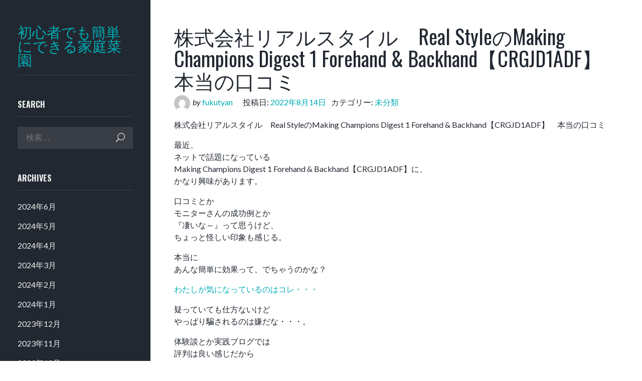

--- FILE ---
content_type: text/html; charset=UTF-8
request_url: https://123japan.net/2022/08/14/%E6%A0%AA%E5%BC%8F%E4%BC%9A%E7%A4%BE%E3%83%AA%E3%82%A2%E3%83%AB%E3%82%B9%E3%82%BF%E3%82%A4%E3%83%AB%E3%80%80real-style%E3%81%AEmaking-champions-digest-1-forehand-backhand%E3%80%90crgjd1adf%E3%80%91/
body_size: 9045
content:
<!DOCTYPE html>
<html lang="ja">
<head>
<meta charset="UTF-8">
<meta name="viewport" content="width=device-width, initial-scale=1">
<link rel="profile" href="http://gmpg.org/xfn/11">

<title>株式会社リアルスタイル　Real StyleのMaking Champions Digest 1 Forehand &#038; Backhand【CRGJD1ADF】　本当の口コミ &#8211; 初心者でも簡単にできる家庭菜園</title>
<meta name='robots' content='max-image-preview:large' />
<link rel='dns-prefetch' href='//stats.wp.com' />
<link rel='dns-prefetch' href='//fonts.googleapis.com' />
<link rel='preconnect' href='//c0.wp.com' />
<link rel="alternate" type="application/rss+xml" title="初心者でも簡単にできる家庭菜園 &raquo; フィード" href="https://123japan.net/feed/" />
<link rel="alternate" type="application/rss+xml" title="初心者でも簡単にできる家庭菜園 &raquo; コメントフィード" href="https://123japan.net/comments/feed/" />
<link rel="alternate" type="application/rss+xml" title="初心者でも簡単にできる家庭菜園 &raquo; 株式会社リアルスタイル　Real StyleのMaking Champions Digest 1 Forehand &#038; Backhand【CRGJD1ADF】　本当の口コミ のコメントのフィード" href="https://123japan.net/2022/08/14/%e6%a0%aa%e5%bc%8f%e4%bc%9a%e7%a4%be%e3%83%aa%e3%82%a2%e3%83%ab%e3%82%b9%e3%82%bf%e3%82%a4%e3%83%ab%e3%80%80real-style%e3%81%aemaking-champions-digest-1-forehand-backhand%e3%80%90crgjd1adf%e3%80%91/feed/" />
<link rel="alternate" title="oEmbed (JSON)" type="application/json+oembed" href="https://123japan.net/wp-json/oembed/1.0/embed?url=https%3A%2F%2F123japan.net%2F2022%2F08%2F14%2F%25e6%25a0%25aa%25e5%25bc%258f%25e4%25bc%259a%25e7%25a4%25be%25e3%2583%25aa%25e3%2582%25a2%25e3%2583%25ab%25e3%2582%25b9%25e3%2582%25bf%25e3%2582%25a4%25e3%2583%25ab%25e3%2580%2580real-style%25e3%2581%25aemaking-champions-digest-1-forehand-backhand%25e3%2580%2590crgjd1adf%25e3%2580%2591%2F" />
<link rel="alternate" title="oEmbed (XML)" type="text/xml+oembed" href="https://123japan.net/wp-json/oembed/1.0/embed?url=https%3A%2F%2F123japan.net%2F2022%2F08%2F14%2F%25e6%25a0%25aa%25e5%25bc%258f%25e4%25bc%259a%25e7%25a4%25be%25e3%2583%25aa%25e3%2582%25a2%25e3%2583%25ab%25e3%2582%25b9%25e3%2582%25bf%25e3%2582%25a4%25e3%2583%25ab%25e3%2580%2580real-style%25e3%2581%25aemaking-champions-digest-1-forehand-backhand%25e3%2580%2590crgjd1adf%25e3%2580%2591%2F&#038;format=xml" />
<style id='wp-img-auto-sizes-contain-inline-css' type='text/css'>
img:is([sizes=auto i],[sizes^="auto," i]){contain-intrinsic-size:3000px 1500px}
/*# sourceURL=wp-img-auto-sizes-contain-inline-css */
</style>
<style id='wp-emoji-styles-inline-css' type='text/css'>

	img.wp-smiley, img.emoji {
		display: inline !important;
		border: none !important;
		box-shadow: none !important;
		height: 1em !important;
		width: 1em !important;
		margin: 0 0.07em !important;
		vertical-align: -0.1em !important;
		background: none !important;
		padding: 0 !important;
	}
/*# sourceURL=wp-emoji-styles-inline-css */
</style>
<style id='wp-block-library-inline-css' type='text/css'>
:root{--wp-block-synced-color:#7a00df;--wp-block-synced-color--rgb:122,0,223;--wp-bound-block-color:var(--wp-block-synced-color);--wp-editor-canvas-background:#ddd;--wp-admin-theme-color:#007cba;--wp-admin-theme-color--rgb:0,124,186;--wp-admin-theme-color-darker-10:#006ba1;--wp-admin-theme-color-darker-10--rgb:0,107,160.5;--wp-admin-theme-color-darker-20:#005a87;--wp-admin-theme-color-darker-20--rgb:0,90,135;--wp-admin-border-width-focus:2px}@media (min-resolution:192dpi){:root{--wp-admin-border-width-focus:1.5px}}.wp-element-button{cursor:pointer}:root .has-very-light-gray-background-color{background-color:#eee}:root .has-very-dark-gray-background-color{background-color:#313131}:root .has-very-light-gray-color{color:#eee}:root .has-very-dark-gray-color{color:#313131}:root .has-vivid-green-cyan-to-vivid-cyan-blue-gradient-background{background:linear-gradient(135deg,#00d084,#0693e3)}:root .has-purple-crush-gradient-background{background:linear-gradient(135deg,#34e2e4,#4721fb 50%,#ab1dfe)}:root .has-hazy-dawn-gradient-background{background:linear-gradient(135deg,#faaca8,#dad0ec)}:root .has-subdued-olive-gradient-background{background:linear-gradient(135deg,#fafae1,#67a671)}:root .has-atomic-cream-gradient-background{background:linear-gradient(135deg,#fdd79a,#004a59)}:root .has-nightshade-gradient-background{background:linear-gradient(135deg,#330968,#31cdcf)}:root .has-midnight-gradient-background{background:linear-gradient(135deg,#020381,#2874fc)}:root{--wp--preset--font-size--normal:16px;--wp--preset--font-size--huge:42px}.has-regular-font-size{font-size:1em}.has-larger-font-size{font-size:2.625em}.has-normal-font-size{font-size:var(--wp--preset--font-size--normal)}.has-huge-font-size{font-size:var(--wp--preset--font-size--huge)}.has-text-align-center{text-align:center}.has-text-align-left{text-align:left}.has-text-align-right{text-align:right}.has-fit-text{white-space:nowrap!important}#end-resizable-editor-section{display:none}.aligncenter{clear:both}.items-justified-left{justify-content:flex-start}.items-justified-center{justify-content:center}.items-justified-right{justify-content:flex-end}.items-justified-space-between{justify-content:space-between}.screen-reader-text{border:0;clip-path:inset(50%);height:1px;margin:-1px;overflow:hidden;padding:0;position:absolute;width:1px;word-wrap:normal!important}.screen-reader-text:focus{background-color:#ddd;clip-path:none;color:#444;display:block;font-size:1em;height:auto;left:5px;line-height:normal;padding:15px 23px 14px;text-decoration:none;top:5px;width:auto;z-index:100000}html :where(.has-border-color){border-style:solid}html :where([style*=border-top-color]){border-top-style:solid}html :where([style*=border-right-color]){border-right-style:solid}html :where([style*=border-bottom-color]){border-bottom-style:solid}html :where([style*=border-left-color]){border-left-style:solid}html :where([style*=border-width]){border-style:solid}html :where([style*=border-top-width]){border-top-style:solid}html :where([style*=border-right-width]){border-right-style:solid}html :where([style*=border-bottom-width]){border-bottom-style:solid}html :where([style*=border-left-width]){border-left-style:solid}html :where(img[class*=wp-image-]){height:auto;max-width:100%}:where(figure){margin:0 0 1em}html :where(.is-position-sticky){--wp-admin--admin-bar--position-offset:var(--wp-admin--admin-bar--height,0px)}@media screen and (max-width:600px){html :where(.is-position-sticky){--wp-admin--admin-bar--position-offset:0px}}

/*# sourceURL=wp-block-library-inline-css */
</style><style id='global-styles-inline-css' type='text/css'>
:root{--wp--preset--aspect-ratio--square: 1;--wp--preset--aspect-ratio--4-3: 4/3;--wp--preset--aspect-ratio--3-4: 3/4;--wp--preset--aspect-ratio--3-2: 3/2;--wp--preset--aspect-ratio--2-3: 2/3;--wp--preset--aspect-ratio--16-9: 16/9;--wp--preset--aspect-ratio--9-16: 9/16;--wp--preset--color--black: #000000;--wp--preset--color--cyan-bluish-gray: #abb8c3;--wp--preset--color--white: #ffffff;--wp--preset--color--pale-pink: #f78da7;--wp--preset--color--vivid-red: #cf2e2e;--wp--preset--color--luminous-vivid-orange: #ff6900;--wp--preset--color--luminous-vivid-amber: #fcb900;--wp--preset--color--light-green-cyan: #7bdcb5;--wp--preset--color--vivid-green-cyan: #00d084;--wp--preset--color--pale-cyan-blue: #8ed1fc;--wp--preset--color--vivid-cyan-blue: #0693e3;--wp--preset--color--vivid-purple: #9b51e0;--wp--preset--gradient--vivid-cyan-blue-to-vivid-purple: linear-gradient(135deg,rgb(6,147,227) 0%,rgb(155,81,224) 100%);--wp--preset--gradient--light-green-cyan-to-vivid-green-cyan: linear-gradient(135deg,rgb(122,220,180) 0%,rgb(0,208,130) 100%);--wp--preset--gradient--luminous-vivid-amber-to-luminous-vivid-orange: linear-gradient(135deg,rgb(252,185,0) 0%,rgb(255,105,0) 100%);--wp--preset--gradient--luminous-vivid-orange-to-vivid-red: linear-gradient(135deg,rgb(255,105,0) 0%,rgb(207,46,46) 100%);--wp--preset--gradient--very-light-gray-to-cyan-bluish-gray: linear-gradient(135deg,rgb(238,238,238) 0%,rgb(169,184,195) 100%);--wp--preset--gradient--cool-to-warm-spectrum: linear-gradient(135deg,rgb(74,234,220) 0%,rgb(151,120,209) 20%,rgb(207,42,186) 40%,rgb(238,44,130) 60%,rgb(251,105,98) 80%,rgb(254,248,76) 100%);--wp--preset--gradient--blush-light-purple: linear-gradient(135deg,rgb(255,206,236) 0%,rgb(152,150,240) 100%);--wp--preset--gradient--blush-bordeaux: linear-gradient(135deg,rgb(254,205,165) 0%,rgb(254,45,45) 50%,rgb(107,0,62) 100%);--wp--preset--gradient--luminous-dusk: linear-gradient(135deg,rgb(255,203,112) 0%,rgb(199,81,192) 50%,rgb(65,88,208) 100%);--wp--preset--gradient--pale-ocean: linear-gradient(135deg,rgb(255,245,203) 0%,rgb(182,227,212) 50%,rgb(51,167,181) 100%);--wp--preset--gradient--electric-grass: linear-gradient(135deg,rgb(202,248,128) 0%,rgb(113,206,126) 100%);--wp--preset--gradient--midnight: linear-gradient(135deg,rgb(2,3,129) 0%,rgb(40,116,252) 100%);--wp--preset--font-size--small: 13px;--wp--preset--font-size--medium: 20px;--wp--preset--font-size--large: 36px;--wp--preset--font-size--x-large: 42px;--wp--preset--spacing--20: 0.44rem;--wp--preset--spacing--30: 0.67rem;--wp--preset--spacing--40: 1rem;--wp--preset--spacing--50: 1.5rem;--wp--preset--spacing--60: 2.25rem;--wp--preset--spacing--70: 3.38rem;--wp--preset--spacing--80: 5.06rem;--wp--preset--shadow--natural: 6px 6px 9px rgba(0, 0, 0, 0.2);--wp--preset--shadow--deep: 12px 12px 50px rgba(0, 0, 0, 0.4);--wp--preset--shadow--sharp: 6px 6px 0px rgba(0, 0, 0, 0.2);--wp--preset--shadow--outlined: 6px 6px 0px -3px rgb(255, 255, 255), 6px 6px rgb(0, 0, 0);--wp--preset--shadow--crisp: 6px 6px 0px rgb(0, 0, 0);}:where(.is-layout-flex){gap: 0.5em;}:where(.is-layout-grid){gap: 0.5em;}body .is-layout-flex{display: flex;}.is-layout-flex{flex-wrap: wrap;align-items: center;}.is-layout-flex > :is(*, div){margin: 0;}body .is-layout-grid{display: grid;}.is-layout-grid > :is(*, div){margin: 0;}:where(.wp-block-columns.is-layout-flex){gap: 2em;}:where(.wp-block-columns.is-layout-grid){gap: 2em;}:where(.wp-block-post-template.is-layout-flex){gap: 1.25em;}:where(.wp-block-post-template.is-layout-grid){gap: 1.25em;}.has-black-color{color: var(--wp--preset--color--black) !important;}.has-cyan-bluish-gray-color{color: var(--wp--preset--color--cyan-bluish-gray) !important;}.has-white-color{color: var(--wp--preset--color--white) !important;}.has-pale-pink-color{color: var(--wp--preset--color--pale-pink) !important;}.has-vivid-red-color{color: var(--wp--preset--color--vivid-red) !important;}.has-luminous-vivid-orange-color{color: var(--wp--preset--color--luminous-vivid-orange) !important;}.has-luminous-vivid-amber-color{color: var(--wp--preset--color--luminous-vivid-amber) !important;}.has-light-green-cyan-color{color: var(--wp--preset--color--light-green-cyan) !important;}.has-vivid-green-cyan-color{color: var(--wp--preset--color--vivid-green-cyan) !important;}.has-pale-cyan-blue-color{color: var(--wp--preset--color--pale-cyan-blue) !important;}.has-vivid-cyan-blue-color{color: var(--wp--preset--color--vivid-cyan-blue) !important;}.has-vivid-purple-color{color: var(--wp--preset--color--vivid-purple) !important;}.has-black-background-color{background-color: var(--wp--preset--color--black) !important;}.has-cyan-bluish-gray-background-color{background-color: var(--wp--preset--color--cyan-bluish-gray) !important;}.has-white-background-color{background-color: var(--wp--preset--color--white) !important;}.has-pale-pink-background-color{background-color: var(--wp--preset--color--pale-pink) !important;}.has-vivid-red-background-color{background-color: var(--wp--preset--color--vivid-red) !important;}.has-luminous-vivid-orange-background-color{background-color: var(--wp--preset--color--luminous-vivid-orange) !important;}.has-luminous-vivid-amber-background-color{background-color: var(--wp--preset--color--luminous-vivid-amber) !important;}.has-light-green-cyan-background-color{background-color: var(--wp--preset--color--light-green-cyan) !important;}.has-vivid-green-cyan-background-color{background-color: var(--wp--preset--color--vivid-green-cyan) !important;}.has-pale-cyan-blue-background-color{background-color: var(--wp--preset--color--pale-cyan-blue) !important;}.has-vivid-cyan-blue-background-color{background-color: var(--wp--preset--color--vivid-cyan-blue) !important;}.has-vivid-purple-background-color{background-color: var(--wp--preset--color--vivid-purple) !important;}.has-black-border-color{border-color: var(--wp--preset--color--black) !important;}.has-cyan-bluish-gray-border-color{border-color: var(--wp--preset--color--cyan-bluish-gray) !important;}.has-white-border-color{border-color: var(--wp--preset--color--white) !important;}.has-pale-pink-border-color{border-color: var(--wp--preset--color--pale-pink) !important;}.has-vivid-red-border-color{border-color: var(--wp--preset--color--vivid-red) !important;}.has-luminous-vivid-orange-border-color{border-color: var(--wp--preset--color--luminous-vivid-orange) !important;}.has-luminous-vivid-amber-border-color{border-color: var(--wp--preset--color--luminous-vivid-amber) !important;}.has-light-green-cyan-border-color{border-color: var(--wp--preset--color--light-green-cyan) !important;}.has-vivid-green-cyan-border-color{border-color: var(--wp--preset--color--vivid-green-cyan) !important;}.has-pale-cyan-blue-border-color{border-color: var(--wp--preset--color--pale-cyan-blue) !important;}.has-vivid-cyan-blue-border-color{border-color: var(--wp--preset--color--vivid-cyan-blue) !important;}.has-vivid-purple-border-color{border-color: var(--wp--preset--color--vivid-purple) !important;}.has-vivid-cyan-blue-to-vivid-purple-gradient-background{background: var(--wp--preset--gradient--vivid-cyan-blue-to-vivid-purple) !important;}.has-light-green-cyan-to-vivid-green-cyan-gradient-background{background: var(--wp--preset--gradient--light-green-cyan-to-vivid-green-cyan) !important;}.has-luminous-vivid-amber-to-luminous-vivid-orange-gradient-background{background: var(--wp--preset--gradient--luminous-vivid-amber-to-luminous-vivid-orange) !important;}.has-luminous-vivid-orange-to-vivid-red-gradient-background{background: var(--wp--preset--gradient--luminous-vivid-orange-to-vivid-red) !important;}.has-very-light-gray-to-cyan-bluish-gray-gradient-background{background: var(--wp--preset--gradient--very-light-gray-to-cyan-bluish-gray) !important;}.has-cool-to-warm-spectrum-gradient-background{background: var(--wp--preset--gradient--cool-to-warm-spectrum) !important;}.has-blush-light-purple-gradient-background{background: var(--wp--preset--gradient--blush-light-purple) !important;}.has-blush-bordeaux-gradient-background{background: var(--wp--preset--gradient--blush-bordeaux) !important;}.has-luminous-dusk-gradient-background{background: var(--wp--preset--gradient--luminous-dusk) !important;}.has-pale-ocean-gradient-background{background: var(--wp--preset--gradient--pale-ocean) !important;}.has-electric-grass-gradient-background{background: var(--wp--preset--gradient--electric-grass) !important;}.has-midnight-gradient-background{background: var(--wp--preset--gradient--midnight) !important;}.has-small-font-size{font-size: var(--wp--preset--font-size--small) !important;}.has-medium-font-size{font-size: var(--wp--preset--font-size--medium) !important;}.has-large-font-size{font-size: var(--wp--preset--font-size--large) !important;}.has-x-large-font-size{font-size: var(--wp--preset--font-size--x-large) !important;}
/*# sourceURL=global-styles-inline-css */
</style>

<style id='classic-theme-styles-inline-css' type='text/css'>
/*! This file is auto-generated */
.wp-block-button__link{color:#fff;background-color:#32373c;border-radius:9999px;box-shadow:none;text-decoration:none;padding:calc(.667em + 2px) calc(1.333em + 2px);font-size:1.125em}.wp-block-file__button{background:#32373c;color:#fff;text-decoration:none}
/*# sourceURL=/wp-includes/css/classic-themes.min.css */
</style>
<link rel='stylesheet' id='fotografo-style-css' href='https://123japan.net/wp-content/themes/fotografo/style.css?ver=6.9' type='text/css' media='all' />
<link rel='stylesheet' id='fotografo-bootstrap-style-css' href='https://123japan.net/wp-content/themes/fotografo/css/bootstrap.css?ver=6.9' type='text/css' media='all' />
<link rel='stylesheet' id='elegant-icons-css' href='https://123japan.net/wp-content/themes/fotografo/fonts/elegant_icons/style.css?ver=6.9' type='text/css' media='all' />
<link rel='stylesheet' id='fotografo-fonts-css' href='https://fonts.googleapis.com/css?family=Oswald%3A300%2C400%2C700%7CLato%3A400%2C400i%2C700%2C700i&#038;subset=latin' type='text/css' media='all' />
<script type="text/javascript" src="https://c0.wp.com/c/6.9/wp-includes/js/jquery/jquery.min.js" id="jquery-core-js"></script>
<script type="text/javascript" src="https://c0.wp.com/c/6.9/wp-includes/js/jquery/jquery-migrate.min.js" id="jquery-migrate-js"></script>
<link rel="https://api.w.org/" href="https://123japan.net/wp-json/" /><link rel="alternate" title="JSON" type="application/json" href="https://123japan.net/wp-json/wp/v2/posts/694" /><link rel="EditURI" type="application/rsd+xml" title="RSD" href="https://123japan.net/xmlrpc.php?rsd" />
<meta name="generator" content="WordPress 6.9" />
<link rel="canonical" href="https://123japan.net/2022/08/14/%e6%a0%aa%e5%bc%8f%e4%bc%9a%e7%a4%be%e3%83%aa%e3%82%a2%e3%83%ab%e3%82%b9%e3%82%bf%e3%82%a4%e3%83%ab%e3%80%80real-style%e3%81%aemaking-champions-digest-1-forehand-backhand%e3%80%90crgjd1adf%e3%80%91/" />
<link rel='shortlink' href='https://123japan.net/?p=694' />
	<style>img#wpstats{display:none}</style>
		<link rel="pingback" href="https://123japan.net/xmlrpc.php"></head>

<body class="wp-singular post-template-default single single-post postid-694 single-format-standard wp-custom-logo wp-theme-fotografo">
<div id="page" class="site">
	
	<header id="masthead" class="site-header">
		<div class="site-branding container">	
			<div class="logo">
				<a rel="home" href="https://123japan.net/">初心者でも簡単にできる家庭菜園</a>
			</div>
						<a id="menu-toogle" class="menu-toogle" href="#"><span aria-hidden="true" class="icon_menu-square_alt2"></span></a>
		</div>	
	</header><!-- #masthead -->
	<div id="nav-panel" class="nav-panel">
		<div class="site-branding">
			<div class="logo">
				<a rel="home" href="https://123japan.net/">初心者でも簡単にできる家庭菜園</a>
			</div>
						
			
		</div>
		
						
		
<aside id="secondary" class="widget-area" role="complementary">
	<section id="search-1" class="widget widget_search"><h6 class="widget-title">Search</h6><form role="search" method="get" class="search-form" action="https://123japan.net/">
    <input type="search" class="search-field"
            placeholder="検索…"
            value="" 
			name="s"
            title="検索:" />
    <button class="search-submit">検索</button>
</form></section><section id="archives-1" class="widget widget_archive"><h6 class="widget-title">Archives</h6>
			<ul>
					<li><a href='https://123japan.net/2024/06/'>2024年6月</a></li>
	<li><a href='https://123japan.net/2024/05/'>2024年5月</a></li>
	<li><a href='https://123japan.net/2024/04/'>2024年4月</a></li>
	<li><a href='https://123japan.net/2024/03/'>2024年3月</a></li>
	<li><a href='https://123japan.net/2024/02/'>2024年2月</a></li>
	<li><a href='https://123japan.net/2024/01/'>2024年1月</a></li>
	<li><a href='https://123japan.net/2023/12/'>2023年12月</a></li>
	<li><a href='https://123japan.net/2023/11/'>2023年11月</a></li>
	<li><a href='https://123japan.net/2023/10/'>2023年10月</a></li>
	<li><a href='https://123japan.net/2023/09/'>2023年9月</a></li>
	<li><a href='https://123japan.net/2023/08/'>2023年8月</a></li>
	<li><a href='https://123japan.net/2023/07/'>2023年7月</a></li>
	<li><a href='https://123japan.net/2023/06/'>2023年6月</a></li>
	<li><a href='https://123japan.net/2023/05/'>2023年5月</a></li>
	<li><a href='https://123japan.net/2023/04/'>2023年4月</a></li>
	<li><a href='https://123japan.net/2023/03/'>2023年3月</a></li>
	<li><a href='https://123japan.net/2023/02/'>2023年2月</a></li>
	<li><a href='https://123japan.net/2023/01/'>2023年1月</a></li>
	<li><a href='https://123japan.net/2022/12/'>2022年12月</a></li>
	<li><a href='https://123japan.net/2022/11/'>2022年11月</a></li>
	<li><a href='https://123japan.net/2022/10/'>2022年10月</a></li>
	<li><a href='https://123japan.net/2022/09/'>2022年9月</a></li>
	<li><a href='https://123japan.net/2022/08/'>2022年8月</a></li>
	<li><a href='https://123japan.net/2022/07/'>2022年7月</a></li>
	<li><a href='https://123japan.net/2022/06/'>2022年6月</a></li>
	<li><a href='https://123japan.net/2022/05/'>2022年5月</a></li>
	<li><a href='https://123japan.net/2022/04/'>2022年4月</a></li>
	<li><a href='https://123japan.net/2022/03/'>2022年3月</a></li>
	<li><a href='https://123japan.net/2022/02/'>2022年2月</a></li>
	<li><a href='https://123japan.net/2022/01/'>2022年1月</a></li>
	<li><a href='https://123japan.net/2021/01/'>2021年1月</a></li>
			</ul>

			</section></aside><!-- #secondary -->
		<footer id="colophon" class="site-footer" role="contentinfo">
			<div class="site-info">
				<a href="https://ja.wordpress.org/">Proudly powered by WordPress</a><br>
				Theme: Fotografo by <a href="https://themescraft.co/" rel="designer">ThemesCraft.co</a>.			</div><!-- .site-info -->
		</footer><!-- #colophon -->
	</div>
	<div id="primary" class="content-area">
		<main id="main" class="site-main container" role="main">

		
<article id="post-694" class="post-694 post type-post status-publish format-standard hentry category-uncategorized">
	<header class="entry-header">
		<h1 class="entry-title">株式会社リアルスタイル　Real StyleのMaking Champions Digest 1 Forehand &#038; Backhand【CRGJD1ADF】　本当の口コミ</h1>		<div class="entry-meta">
			<span class="byline"> <span class="author vcard"><img alt='' src='https://secure.gravatar.com/avatar/ed0a276744d12edf25e6ef8b742da74619dc61798536650c50b9e137e5a3d8de?s=32&#038;d=mm&#038;r=g' srcset='https://secure.gravatar.com/avatar/ed0a276744d12edf25e6ef8b742da74619dc61798536650c50b9e137e5a3d8de?s=64&#038;d=mm&#038;r=g 2x' class='avatar avatar-32 photo author_img' height='32' width='32' decoding='async'/><em>by </em><a class="url fn n" href="https://123japan.net/author/fukutyan/">fukutyan</a></span></span><span class="posted-on">投稿日: <a href="https://123japan.net/2022/08/14/%e6%a0%aa%e5%bc%8f%e4%bc%9a%e7%a4%be%e3%83%aa%e3%82%a2%e3%83%ab%e3%82%b9%e3%82%bf%e3%82%a4%e3%83%ab%e3%80%80real-style%e3%81%aemaking-champions-digest-1-forehand-backhand%e3%80%90crgjd1adf%e3%80%91/" rel="bookmark"><time class="entry-date published" datetime="2022-08-14T16:45:01+09:00">2022年8月14日</time></a></span><span class="cat-links">カテゴリー: <a href="https://123japan.net/category/uncategorized/" rel="category tag">未分類</a></span>		</div><!-- .entry-meta -->
			</header><!-- .entry-header -->

	<div class="entry-content">
		<p>株式会社リアルスタイル　Real StyleのMaking Champions Digest 1 Forehand &#038; Backhand【CRGJD1ADF】　本当の口コミ</p>
<p>最近、<br />ネットで話題になっている<br />Making Champions Digest 1 Forehand &#038; Backhand【CRGJD1ADF】に、<br />かなり興味があります。</p>
<p>口コミとか<br />モニターさんの成功例とか<br />『凄いな～』って思うけど、<br />ちょっと怪しい印象も感じる。</p>
<p>本当に<br />あんな簡単に効果って、でちゃうのかな？</p>
<p><a href="https://www.infotop.jp/click.php?aid=1759&#038;iid=90317">わたしが気になっているのはコレ・・・</a></p>
<p>疑っていても仕方ないけど<br />やっぱり騙されるのは嫌だな・・・。</p>
<p>体験談とか実践ブログでは<br />評判は良い感じだから<br />やってみようかな。</p>
	</div><!-- .entry-content -->

	<footer class="entry-footer">
			</footer><!-- .entry-footer -->
</article><!-- #post-## -->

	<nav class="navigation post-navigation" aria-label="投稿">
		<h2 class="screen-reader-text">投稿ナビゲーション</h2>
		<div class="nav-links"><div class="nav-previous"><a href="https://123japan.net/2022/08/14/%e3%83%91%e3%83%81%e3%83%b3%e3%82%b3-%e3%80%90%e7%89%b9%e5%88%a5%e7%89%88%e3%80%91cr%e3%81%b1%e3%81%a1%e3%82%93%e3%81%93%e5%bf%85%e6%ae%ba%e4%bb%95%e4%ba%8b%e4%ba%ba%e2%85%b2-%e3%83%97%e3%83%ac/" rel="prev">パチンコ-【特別版】CRぱちんこ必殺仕事人Ⅲ プレミアム攻略法。今なら立ち回り打法+多機種の攻略法の特典付！をつくった中川 武頼の真実！ネタバレとレビュー</a></div><div class="nav-next"><a href="https://123japan.net/2022/08/16/%e3%81%8d%e3%81%a3%e3%81%b1%e3%82%8a%e3%81%a8%e3%82%a2%e3%83%ab%e3%82%b3%e3%83%bc%e3%83%ab%e3%82%92%e6%ad%a2%e3%82%81%e3%82%8b%e6%96%b9%e6%b3%95%e3%81%8c%e3%80%90%e3%81%82%e3%81%ae%e6%8e%b2%e7%a4%ba/" rel="next">きっぱりとアルコールを止める方法が【あの掲示板】で話題に！評判や口コミは真実なの？</a></div></div>
	</nav>
<div id="comments" class="comments-area">

		<div id="respond" class="comment-respond">
		<h3 id="reply-title" class="comment-reply-title">コメントを残す <small><a rel="nofollow" id="cancel-comment-reply-link" href="/2022/08/14/%E6%A0%AA%E5%BC%8F%E4%BC%9A%E7%A4%BE%E3%83%AA%E3%82%A2%E3%83%AB%E3%82%B9%E3%82%BF%E3%82%A4%E3%83%AB%E3%80%80real-style%E3%81%AEmaking-champions-digest-1-forehand-backhand%E3%80%90crgjd1adf%E3%80%91/#respond" style="display:none;">コメントをキャンセル</a></small></h3><form action="https://123japan.net/wp-comments-post.php" method="post" id="commentform" class="comment-form"><p class="comment-notes"><span id="email-notes">メールアドレスが公開されることはありません。</span> <span class="required-field-message"><span class="required">※</span> が付いている欄は必須項目です</span></p><p class="comment-form-comment"><label for="comment">コメント <span class="required">※</span></label> <textarea id="comment" name="comment" cols="45" rows="8" maxlength="65525" required></textarea></p><p class="comment-form-author"><label for="author">名前 <span class="required">※</span></label> <input id="author" name="author" type="text" value="" size="30" maxlength="245" autocomplete="name" required /></p>
<p class="comment-form-email"><label for="email">メール <span class="required">※</span></label> <input id="email" name="email" type="email" value="" size="30" maxlength="100" aria-describedby="email-notes" autocomplete="email" required /></p>
<p class="comment-form-url"><label for="url">サイト</label> <input id="url" name="url" type="url" value="" size="30" maxlength="200" autocomplete="url" /></p>
<p class="comment-form-cookies-consent"><input id="wp-comment-cookies-consent" name="wp-comment-cookies-consent" type="checkbox" value="yes" /> <label for="wp-comment-cookies-consent">次回のコメントで使用するためブラウザーに自分の名前、メールアドレス、サイトを保存する。</label></p>
<p class="form-submit"><input name="submit" type="submit" id="submit" class="submit" value="コメントを送信" /> <input type='hidden' name='comment_post_ID' value='694' id='comment_post_ID' />
<input type='hidden' name='comment_parent' id='comment_parent' value='0' />
</p></form>	</div><!-- #respond -->
	
</div><!-- #comments -->

		</main><!-- #main -->
	</div><!-- #primary -->


	</div><!-- #content -->

</div><!-- #page -->

<script type="speculationrules">
{"prefetch":[{"source":"document","where":{"and":[{"href_matches":"/*"},{"not":{"href_matches":["/wp-*.php","/wp-admin/*","/wp-content/uploads/*","/wp-content/*","/wp-content/plugins/*","/wp-content/themes/fotografo/*","/*\\?(.+)"]}},{"not":{"selector_matches":"a[rel~=\"nofollow\"]"}},{"not":{"selector_matches":".no-prefetch, .no-prefetch a"}}]},"eagerness":"conservative"}]}
</script>
<script type="text/javascript" src="https://123japan.net/wp-content/themes/fotografo/js/navigation.js?ver=20151215" id="fotografo-navigation-js"></script>
<script type="text/javascript" src="https://123japan.net/wp-content/themes/fotografo/js/tether.js?ver=20151215" id="tether-js"></script>
<script type="text/javascript" src="https://123japan.net/wp-content/themes/fotografo/js/bootstrap.js?ver=20151215" id="bootstrap-js"></script>
<script type="text/javascript" src="https://c0.wp.com/c/6.9/wp-includes/js/comment-reply.min.js" id="comment-reply-js" async="async" data-wp-strategy="async" fetchpriority="low"></script>
<script type="text/javascript" id="jetpack-stats-js-before">
/* <![CDATA[ */
_stq = window._stq || [];
_stq.push([ "view", JSON.parse("{\"v\":\"ext\",\"blog\":\"201521971\",\"post\":\"694\",\"tz\":\"9\",\"srv\":\"123japan.net\",\"j\":\"1:15.3\"}") ]);
_stq.push([ "clickTrackerInit", "201521971", "694" ]);
//# sourceURL=jetpack-stats-js-before
/* ]]> */
</script>
<script type="text/javascript" src="https://stats.wp.com/e-202605.js" id="jetpack-stats-js" defer="defer" data-wp-strategy="defer"></script>
<script id="wp-emoji-settings" type="application/json">
{"baseUrl":"https://s.w.org/images/core/emoji/17.0.2/72x72/","ext":".png","svgUrl":"https://s.w.org/images/core/emoji/17.0.2/svg/","svgExt":".svg","source":{"concatemoji":"https://123japan.net/wp-includes/js/wp-emoji-release.min.js?ver=6.9"}}
</script>
<script type="module">
/* <![CDATA[ */
/*! This file is auto-generated */
const a=JSON.parse(document.getElementById("wp-emoji-settings").textContent),o=(window._wpemojiSettings=a,"wpEmojiSettingsSupports"),s=["flag","emoji"];function i(e){try{var t={supportTests:e,timestamp:(new Date).valueOf()};sessionStorage.setItem(o,JSON.stringify(t))}catch(e){}}function c(e,t,n){e.clearRect(0,0,e.canvas.width,e.canvas.height),e.fillText(t,0,0);t=new Uint32Array(e.getImageData(0,0,e.canvas.width,e.canvas.height).data);e.clearRect(0,0,e.canvas.width,e.canvas.height),e.fillText(n,0,0);const a=new Uint32Array(e.getImageData(0,0,e.canvas.width,e.canvas.height).data);return t.every((e,t)=>e===a[t])}function p(e,t){e.clearRect(0,0,e.canvas.width,e.canvas.height),e.fillText(t,0,0);var n=e.getImageData(16,16,1,1);for(let e=0;e<n.data.length;e++)if(0!==n.data[e])return!1;return!0}function u(e,t,n,a){switch(t){case"flag":return n(e,"\ud83c\udff3\ufe0f\u200d\u26a7\ufe0f","\ud83c\udff3\ufe0f\u200b\u26a7\ufe0f")?!1:!n(e,"\ud83c\udde8\ud83c\uddf6","\ud83c\udde8\u200b\ud83c\uddf6")&&!n(e,"\ud83c\udff4\udb40\udc67\udb40\udc62\udb40\udc65\udb40\udc6e\udb40\udc67\udb40\udc7f","\ud83c\udff4\u200b\udb40\udc67\u200b\udb40\udc62\u200b\udb40\udc65\u200b\udb40\udc6e\u200b\udb40\udc67\u200b\udb40\udc7f");case"emoji":return!a(e,"\ud83e\u1fac8")}return!1}function f(e,t,n,a){let r;const o=(r="undefined"!=typeof WorkerGlobalScope&&self instanceof WorkerGlobalScope?new OffscreenCanvas(300,150):document.createElement("canvas")).getContext("2d",{willReadFrequently:!0}),s=(o.textBaseline="top",o.font="600 32px Arial",{});return e.forEach(e=>{s[e]=t(o,e,n,a)}),s}function r(e){var t=document.createElement("script");t.src=e,t.defer=!0,document.head.appendChild(t)}a.supports={everything:!0,everythingExceptFlag:!0},new Promise(t=>{let n=function(){try{var e=JSON.parse(sessionStorage.getItem(o));if("object"==typeof e&&"number"==typeof e.timestamp&&(new Date).valueOf()<e.timestamp+604800&&"object"==typeof e.supportTests)return e.supportTests}catch(e){}return null}();if(!n){if("undefined"!=typeof Worker&&"undefined"!=typeof OffscreenCanvas&&"undefined"!=typeof URL&&URL.createObjectURL&&"undefined"!=typeof Blob)try{var e="postMessage("+f.toString()+"("+[JSON.stringify(s),u.toString(),c.toString(),p.toString()].join(",")+"));",a=new Blob([e],{type:"text/javascript"});const r=new Worker(URL.createObjectURL(a),{name:"wpTestEmojiSupports"});return void(r.onmessage=e=>{i(n=e.data),r.terminate(),t(n)})}catch(e){}i(n=f(s,u,c,p))}t(n)}).then(e=>{for(const n in e)a.supports[n]=e[n],a.supports.everything=a.supports.everything&&a.supports[n],"flag"!==n&&(a.supports.everythingExceptFlag=a.supports.everythingExceptFlag&&a.supports[n]);var t;a.supports.everythingExceptFlag=a.supports.everythingExceptFlag&&!a.supports.flag,a.supports.everything||((t=a.source||{}).concatemoji?r(t.concatemoji):t.wpemoji&&t.twemoji&&(r(t.twemoji),r(t.wpemoji)))});
//# sourceURL=https://123japan.net/wp-includes/js/wp-emoji-loader.min.js
/* ]]> */
</script>
<script>
(function( $ ) {
    "use strict"; 
    // javascript code here. i.e.: $(document).ready( function(){} ); 
	 $( "#menu-toogle" ).click(function() {
		$( ".nav-panel" ).toggleClass( "active" );
	});
})(jQuery);
</script>
</body>
</html>


--- FILE ---
content_type: text/css
request_url: https://123japan.net/wp-content/themes/fotografo/style.css?ver=6.9
body_size: 341
content:
/*
Theme Name: Fotografo
Theme URI: https://github.com/themescraft/fotografo
Author: ThemesCraft.co
Author URI: https://www.themescraft.co/
Description: Fotografo is a creative photography WordPress template, with a clean and responsive design, that looks perfect on desktop, tablet or mobile screens. 
Version: 1.0.9
License: GNU General Public License v3 or later
License URI: http://www.gnu.org/licenses/gpl-3.0.html
Text Domain: fotografo
Tags: custom-background, two-columns, left-sidebar, theme-options, grid-layout, translation-ready, threaded-comments, sticky-post, post-formats, custom-menu, blog, photography, portfolio
Tested up to: 6.4
Requires PHP: 7.0 
*/

